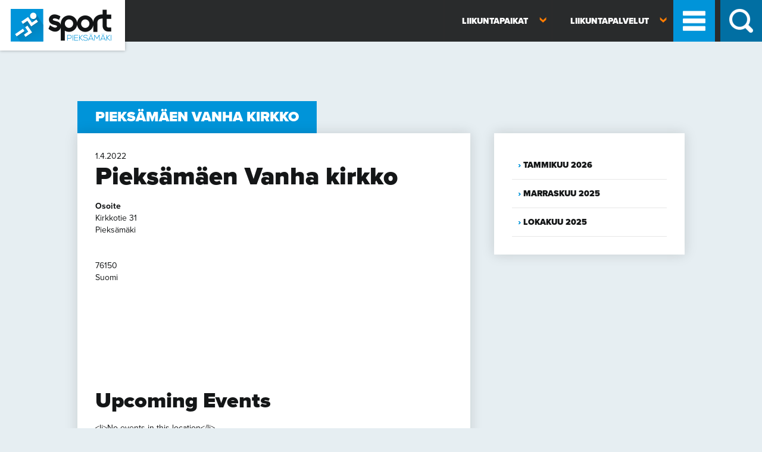

--- FILE ---
content_type: text/html; charset=UTF-8
request_url: https://sport.pieksamaki.fi/sijainti/pieksamaen-vanha-kirkko-5/
body_size: 52503
content:
<!doctype html>

<!--[if lt IE 7 ]> <html class="ie ie6 ie-lt10 ie-lt9 ie-lt8 ie-lt7 no-js" lang="fi"> <![endif]-->
<!--[if IE 7 ]>    <html class="ie ie7 ie-lt10 ie-lt9 ie-lt8 no-js" lang="fi"> <![endif]-->
<!--[if IE 8 ]>    <html class="ie ie8 ie-lt10 ie-lt9 no-js" lang="fi"> <![endif]-->
<!--[if IE 9 ]>    <html class="ie ie9 ie-lt10 no-js" lang="fi"> <![endif]-->
<!--[if gt IE 9]><!--><html class="no-js" lang="fi"><!--<![endif]-->
<!-- the "no-js" class is for Modernizr. -->

<head id="sport.pieksamaki.fi" data-template-set="html5-reset-wordpress-theme">

	<meta charset="UTF-8">

	<!-- Always force latest IE rendering engine (even in intranet) -->
	<!--[if IE ]>
	<meta http-equiv="X-UA-Compatible" content="IE=edge">
	<![endif]-->

	
	<title>Pieksämäen Vanha kirkko - Sport Pieksämäki</title>

	<meta name="title" content="Pieksämäen Vanha kirkko - Sport Pieksämäki">

	
	<meta name="Copyright" content="Copyright &copy; Sport Pieksämäki 2026. All Rights Reserved.">

	<meta name="viewport" content="width=device-width, initial-scale=1.0" /><meta name=”mobile-web-app-capable” content=”yes”><link rel="shortcut icon" sizes=”1024x1024” href="https://sport.pieksamaki.fi/wp-content/uploads/2014/06/favico.png" />	<script src="https://ajax.googleapis.com/ajax/libs/jquery/3.6.0/jquery.min.js"></script>
	<script type="text/javascript" src="//use.typekit.net/uid3kxs.js"></script>
	<script type="text/javascript">try{Typekit.load();}catch(e){}</script>

	<link rel="stylesheet" href="https://sport.pieksamaki.fi/wp-content/themes/sportpmk/style.css" />

    <script src="https://sport.pieksamaki.fi/wp-content/themes/sportpmk/assets/js/prefixfree.min.js"></script>
	<script src="https://sport.pieksamaki.fi/wp-content/themes/sportpmk/assets/js/modernizr-2.8.0.dev.js"></script>

	
	<link rel="profile" href="http://gmpg.org/xfn/11" />
	<link rel="pingback" href="https://sport.pieksamaki.fi/xmlrpc.php" />

	<meta name='robots' content='index, follow, max-image-preview:large, max-snippet:-1, max-video-preview:-1' />

	<!-- This site is optimized with the Yoast SEO plugin v26.8 - https://yoast.com/product/yoast-seo-wordpress/ -->
	<link rel="canonical" href="https://sport.pieksamaki.fi/sijainti/pieksamaen-vanha-kirkko-5/" />
	<meta property="og:locale" content="fi_FI" />
	<meta property="og:type" content="article" />
	<meta property="og:title" content="Pieksämäen Vanha kirkko - Sport Pieksämäki" />
	<meta property="og:url" content="https://sport.pieksamaki.fi/sijainti/pieksamaen-vanha-kirkko-5/" />
	<meta property="og:site_name" content="Sport Pieksämäki" />
	<meta property="article:modified_time" content="2022-04-01T01:16:19+00:00" />
	<script type="application/ld+json" class="yoast-schema-graph">{"@context":"https://schema.org","@graph":[{"@type":"WebPage","@id":"https://sport.pieksamaki.fi/sijainti/pieksamaen-vanha-kirkko-5/","url":"https://sport.pieksamaki.fi/sijainti/pieksamaen-vanha-kirkko-5/","name":"Pieksämäen Vanha kirkko - Sport Pieksämäki","isPartOf":{"@id":"https://sport.pieksamaki.fi/#website"},"datePublished":"2022-04-01T01:16:17+00:00","dateModified":"2022-04-01T01:16:19+00:00","breadcrumb":{"@id":"https://sport.pieksamaki.fi/sijainti/pieksamaen-vanha-kirkko-5/#breadcrumb"},"inLanguage":"fi","potentialAction":[{"@type":"ReadAction","target":["https://sport.pieksamaki.fi/sijainti/pieksamaen-vanha-kirkko-5/"]}]},{"@type":"BreadcrumbList","@id":"https://sport.pieksamaki.fi/sijainti/pieksamaen-vanha-kirkko-5/#breadcrumb","itemListElement":[{"@type":"ListItem","position":1,"name":"Home","item":"https://sport.pieksamaki.fi/"},{"@type":"ListItem","position":2,"name":"Tapahtumapaikat","item":"https://sport.pieksamaki.fi/tapahtumat/tapahtumapaikat/"},{"@type":"ListItem","position":3,"name":"Pieksämäen Vanha kirkko"}]},{"@type":"WebSite","@id":"https://sport.pieksamaki.fi/#website","url":"https://sport.pieksamaki.fi/","name":"Sport Pieksämäki","description":"","publisher":{"@id":"https://sport.pieksamaki.fi/#organization"},"potentialAction":[{"@type":"SearchAction","target":{"@type":"EntryPoint","urlTemplate":"https://sport.pieksamaki.fi/?s={search_term_string}"},"query-input":{"@type":"PropertyValueSpecification","valueRequired":true,"valueName":"search_term_string"}}],"inLanguage":"fi"},{"@type":"Organization","@id":"https://sport.pieksamaki.fi/#organization","name":"Sport Pieksämäki","url":"https://sport.pieksamaki.fi/","logo":{"@type":"ImageObject","inLanguage":"fi","@id":"https://sport.pieksamaki.fi/#/schema/logo/image/","url":"https://sport.pieksamaki.fi/wp-content/uploads/2014/06/SportPieksamaki-logo.jpg","contentUrl":"https://sport.pieksamaki.fi/wp-content/uploads/2014/06/SportPieksamaki-logo.jpg","width":2480,"height":1718,"caption":"Sport Pieksämäki"},"image":{"@id":"https://sport.pieksamaki.fi/#/schema/logo/image/"}}]}</script>
	<!-- / Yoast SEO plugin. -->


<link rel='dns-prefetch' href='//ajax.googleapis.com' />
<link rel="alternate" type="application/rss+xml" title="Sport Pieksämäki &raquo; syöte" href="https://sport.pieksamaki.fi/feed/" />
<link rel="alternate" type="application/rss+xml" title="Sport Pieksämäki &raquo; kommenttien syöte" href="https://sport.pieksamaki.fi/comments/feed/" />
<link rel="alternate" type="application/rss+xml" title="Sport Pieksämäki &raquo; Pieksämäen Vanha kirkko kommenttien syöte" href="https://sport.pieksamaki.fi/sijainti/pieksamaen-vanha-kirkko-5/feed/" />
<link rel="alternate" title="oEmbed (JSON)" type="application/json+oembed" href="https://sport.pieksamaki.fi/wp-json/oembed/1.0/embed?url=https%3A%2F%2Fsport.pieksamaki.fi%2Fsijainti%2Fpieksamaen-vanha-kirkko-5%2F" />
<link rel="alternate" title="oEmbed (XML)" type="text/xml+oembed" href="https://sport.pieksamaki.fi/wp-json/oembed/1.0/embed?url=https%3A%2F%2Fsport.pieksamaki.fi%2Fsijainti%2Fpieksamaen-vanha-kirkko-5%2F&#038;format=xml" />
<style id='wp-img-auto-sizes-contain-inline-css' type='text/css'>
img:is([sizes=auto i],[sizes^="auto," i]){contain-intrinsic-size:3000px 1500px}
/*# sourceURL=wp-img-auto-sizes-contain-inline-css */
</style>
<style id='wp-emoji-styles-inline-css' type='text/css'>

	img.wp-smiley, img.emoji {
		display: inline !important;
		border: none !important;
		box-shadow: none !important;
		height: 1em !important;
		width: 1em !important;
		margin: 0 0.07em !important;
		vertical-align: -0.1em !important;
		background: none !important;
		padding: 0 !important;
	}
/*# sourceURL=wp-emoji-styles-inline-css */
</style>
<style id='wp-block-library-inline-css' type='text/css'>
:root{--wp-block-synced-color:#7a00df;--wp-block-synced-color--rgb:122,0,223;--wp-bound-block-color:var(--wp-block-synced-color);--wp-editor-canvas-background:#ddd;--wp-admin-theme-color:#007cba;--wp-admin-theme-color--rgb:0,124,186;--wp-admin-theme-color-darker-10:#006ba1;--wp-admin-theme-color-darker-10--rgb:0,107,160.5;--wp-admin-theme-color-darker-20:#005a87;--wp-admin-theme-color-darker-20--rgb:0,90,135;--wp-admin-border-width-focus:2px}@media (min-resolution:192dpi){:root{--wp-admin-border-width-focus:1.5px}}.wp-element-button{cursor:pointer}:root .has-very-light-gray-background-color{background-color:#eee}:root .has-very-dark-gray-background-color{background-color:#313131}:root .has-very-light-gray-color{color:#eee}:root .has-very-dark-gray-color{color:#313131}:root .has-vivid-green-cyan-to-vivid-cyan-blue-gradient-background{background:linear-gradient(135deg,#00d084,#0693e3)}:root .has-purple-crush-gradient-background{background:linear-gradient(135deg,#34e2e4,#4721fb 50%,#ab1dfe)}:root .has-hazy-dawn-gradient-background{background:linear-gradient(135deg,#faaca8,#dad0ec)}:root .has-subdued-olive-gradient-background{background:linear-gradient(135deg,#fafae1,#67a671)}:root .has-atomic-cream-gradient-background{background:linear-gradient(135deg,#fdd79a,#004a59)}:root .has-nightshade-gradient-background{background:linear-gradient(135deg,#330968,#31cdcf)}:root .has-midnight-gradient-background{background:linear-gradient(135deg,#020381,#2874fc)}:root{--wp--preset--font-size--normal:16px;--wp--preset--font-size--huge:42px}.has-regular-font-size{font-size:1em}.has-larger-font-size{font-size:2.625em}.has-normal-font-size{font-size:var(--wp--preset--font-size--normal)}.has-huge-font-size{font-size:var(--wp--preset--font-size--huge)}.has-text-align-center{text-align:center}.has-text-align-left{text-align:left}.has-text-align-right{text-align:right}.has-fit-text{white-space:nowrap!important}#end-resizable-editor-section{display:none}.aligncenter{clear:both}.items-justified-left{justify-content:flex-start}.items-justified-center{justify-content:center}.items-justified-right{justify-content:flex-end}.items-justified-space-between{justify-content:space-between}.screen-reader-text{border:0;clip-path:inset(50%);height:1px;margin:-1px;overflow:hidden;padding:0;position:absolute;width:1px;word-wrap:normal!important}.screen-reader-text:focus{background-color:#ddd;clip-path:none;color:#444;display:block;font-size:1em;height:auto;left:5px;line-height:normal;padding:15px 23px 14px;text-decoration:none;top:5px;width:auto;z-index:100000}html :where(.has-border-color){border-style:solid}html :where([style*=border-top-color]){border-top-style:solid}html :where([style*=border-right-color]){border-right-style:solid}html :where([style*=border-bottom-color]){border-bottom-style:solid}html :where([style*=border-left-color]){border-left-style:solid}html :where([style*=border-width]){border-style:solid}html :where([style*=border-top-width]){border-top-style:solid}html :where([style*=border-right-width]){border-right-style:solid}html :where([style*=border-bottom-width]){border-bottom-style:solid}html :where([style*=border-left-width]){border-left-style:solid}html :where(img[class*=wp-image-]){height:auto;max-width:100%}:where(figure){margin:0 0 1em}html :where(.is-position-sticky){--wp-admin--admin-bar--position-offset:var(--wp-admin--admin-bar--height,0px)}@media screen and (max-width:600px){html :where(.is-position-sticky){--wp-admin--admin-bar--position-offset:0px}}

/*# sourceURL=wp-block-library-inline-css */
</style><style id='global-styles-inline-css' type='text/css'>
:root{--wp--preset--aspect-ratio--square: 1;--wp--preset--aspect-ratio--4-3: 4/3;--wp--preset--aspect-ratio--3-4: 3/4;--wp--preset--aspect-ratio--3-2: 3/2;--wp--preset--aspect-ratio--2-3: 2/3;--wp--preset--aspect-ratio--16-9: 16/9;--wp--preset--aspect-ratio--9-16: 9/16;--wp--preset--color--black: #000000;--wp--preset--color--cyan-bluish-gray: #abb8c3;--wp--preset--color--white: #ffffff;--wp--preset--color--pale-pink: #f78da7;--wp--preset--color--vivid-red: #cf2e2e;--wp--preset--color--luminous-vivid-orange: #ff6900;--wp--preset--color--luminous-vivid-amber: #fcb900;--wp--preset--color--light-green-cyan: #7bdcb5;--wp--preset--color--vivid-green-cyan: #00d084;--wp--preset--color--pale-cyan-blue: #8ed1fc;--wp--preset--color--vivid-cyan-blue: #0693e3;--wp--preset--color--vivid-purple: #9b51e0;--wp--preset--gradient--vivid-cyan-blue-to-vivid-purple: linear-gradient(135deg,rgb(6,147,227) 0%,rgb(155,81,224) 100%);--wp--preset--gradient--light-green-cyan-to-vivid-green-cyan: linear-gradient(135deg,rgb(122,220,180) 0%,rgb(0,208,130) 100%);--wp--preset--gradient--luminous-vivid-amber-to-luminous-vivid-orange: linear-gradient(135deg,rgb(252,185,0) 0%,rgb(255,105,0) 100%);--wp--preset--gradient--luminous-vivid-orange-to-vivid-red: linear-gradient(135deg,rgb(255,105,0) 0%,rgb(207,46,46) 100%);--wp--preset--gradient--very-light-gray-to-cyan-bluish-gray: linear-gradient(135deg,rgb(238,238,238) 0%,rgb(169,184,195) 100%);--wp--preset--gradient--cool-to-warm-spectrum: linear-gradient(135deg,rgb(74,234,220) 0%,rgb(151,120,209) 20%,rgb(207,42,186) 40%,rgb(238,44,130) 60%,rgb(251,105,98) 80%,rgb(254,248,76) 100%);--wp--preset--gradient--blush-light-purple: linear-gradient(135deg,rgb(255,206,236) 0%,rgb(152,150,240) 100%);--wp--preset--gradient--blush-bordeaux: linear-gradient(135deg,rgb(254,205,165) 0%,rgb(254,45,45) 50%,rgb(107,0,62) 100%);--wp--preset--gradient--luminous-dusk: linear-gradient(135deg,rgb(255,203,112) 0%,rgb(199,81,192) 50%,rgb(65,88,208) 100%);--wp--preset--gradient--pale-ocean: linear-gradient(135deg,rgb(255,245,203) 0%,rgb(182,227,212) 50%,rgb(51,167,181) 100%);--wp--preset--gradient--electric-grass: linear-gradient(135deg,rgb(202,248,128) 0%,rgb(113,206,126) 100%);--wp--preset--gradient--midnight: linear-gradient(135deg,rgb(2,3,129) 0%,rgb(40,116,252) 100%);--wp--preset--font-size--small: 13px;--wp--preset--font-size--medium: 20px;--wp--preset--font-size--large: 36px;--wp--preset--font-size--x-large: 42px;--wp--preset--spacing--20: 0.44rem;--wp--preset--spacing--30: 0.67rem;--wp--preset--spacing--40: 1rem;--wp--preset--spacing--50: 1.5rem;--wp--preset--spacing--60: 2.25rem;--wp--preset--spacing--70: 3.38rem;--wp--preset--spacing--80: 5.06rem;--wp--preset--shadow--natural: 6px 6px 9px rgba(0, 0, 0, 0.2);--wp--preset--shadow--deep: 12px 12px 50px rgba(0, 0, 0, 0.4);--wp--preset--shadow--sharp: 6px 6px 0px rgba(0, 0, 0, 0.2);--wp--preset--shadow--outlined: 6px 6px 0px -3px rgb(255, 255, 255), 6px 6px rgb(0, 0, 0);--wp--preset--shadow--crisp: 6px 6px 0px rgb(0, 0, 0);}:where(.is-layout-flex){gap: 0.5em;}:where(.is-layout-grid){gap: 0.5em;}body .is-layout-flex{display: flex;}.is-layout-flex{flex-wrap: wrap;align-items: center;}.is-layout-flex > :is(*, div){margin: 0;}body .is-layout-grid{display: grid;}.is-layout-grid > :is(*, div){margin: 0;}:where(.wp-block-columns.is-layout-flex){gap: 2em;}:where(.wp-block-columns.is-layout-grid){gap: 2em;}:where(.wp-block-post-template.is-layout-flex){gap: 1.25em;}:where(.wp-block-post-template.is-layout-grid){gap: 1.25em;}.has-black-color{color: var(--wp--preset--color--black) !important;}.has-cyan-bluish-gray-color{color: var(--wp--preset--color--cyan-bluish-gray) !important;}.has-white-color{color: var(--wp--preset--color--white) !important;}.has-pale-pink-color{color: var(--wp--preset--color--pale-pink) !important;}.has-vivid-red-color{color: var(--wp--preset--color--vivid-red) !important;}.has-luminous-vivid-orange-color{color: var(--wp--preset--color--luminous-vivid-orange) !important;}.has-luminous-vivid-amber-color{color: var(--wp--preset--color--luminous-vivid-amber) !important;}.has-light-green-cyan-color{color: var(--wp--preset--color--light-green-cyan) !important;}.has-vivid-green-cyan-color{color: var(--wp--preset--color--vivid-green-cyan) !important;}.has-pale-cyan-blue-color{color: var(--wp--preset--color--pale-cyan-blue) !important;}.has-vivid-cyan-blue-color{color: var(--wp--preset--color--vivid-cyan-blue) !important;}.has-vivid-purple-color{color: var(--wp--preset--color--vivid-purple) !important;}.has-black-background-color{background-color: var(--wp--preset--color--black) !important;}.has-cyan-bluish-gray-background-color{background-color: var(--wp--preset--color--cyan-bluish-gray) !important;}.has-white-background-color{background-color: var(--wp--preset--color--white) !important;}.has-pale-pink-background-color{background-color: var(--wp--preset--color--pale-pink) !important;}.has-vivid-red-background-color{background-color: var(--wp--preset--color--vivid-red) !important;}.has-luminous-vivid-orange-background-color{background-color: var(--wp--preset--color--luminous-vivid-orange) !important;}.has-luminous-vivid-amber-background-color{background-color: var(--wp--preset--color--luminous-vivid-amber) !important;}.has-light-green-cyan-background-color{background-color: var(--wp--preset--color--light-green-cyan) !important;}.has-vivid-green-cyan-background-color{background-color: var(--wp--preset--color--vivid-green-cyan) !important;}.has-pale-cyan-blue-background-color{background-color: var(--wp--preset--color--pale-cyan-blue) !important;}.has-vivid-cyan-blue-background-color{background-color: var(--wp--preset--color--vivid-cyan-blue) !important;}.has-vivid-purple-background-color{background-color: var(--wp--preset--color--vivid-purple) !important;}.has-black-border-color{border-color: var(--wp--preset--color--black) !important;}.has-cyan-bluish-gray-border-color{border-color: var(--wp--preset--color--cyan-bluish-gray) !important;}.has-white-border-color{border-color: var(--wp--preset--color--white) !important;}.has-pale-pink-border-color{border-color: var(--wp--preset--color--pale-pink) !important;}.has-vivid-red-border-color{border-color: var(--wp--preset--color--vivid-red) !important;}.has-luminous-vivid-orange-border-color{border-color: var(--wp--preset--color--luminous-vivid-orange) !important;}.has-luminous-vivid-amber-border-color{border-color: var(--wp--preset--color--luminous-vivid-amber) !important;}.has-light-green-cyan-border-color{border-color: var(--wp--preset--color--light-green-cyan) !important;}.has-vivid-green-cyan-border-color{border-color: var(--wp--preset--color--vivid-green-cyan) !important;}.has-pale-cyan-blue-border-color{border-color: var(--wp--preset--color--pale-cyan-blue) !important;}.has-vivid-cyan-blue-border-color{border-color: var(--wp--preset--color--vivid-cyan-blue) !important;}.has-vivid-purple-border-color{border-color: var(--wp--preset--color--vivid-purple) !important;}.has-vivid-cyan-blue-to-vivid-purple-gradient-background{background: var(--wp--preset--gradient--vivid-cyan-blue-to-vivid-purple) !important;}.has-light-green-cyan-to-vivid-green-cyan-gradient-background{background: var(--wp--preset--gradient--light-green-cyan-to-vivid-green-cyan) !important;}.has-luminous-vivid-amber-to-luminous-vivid-orange-gradient-background{background: var(--wp--preset--gradient--luminous-vivid-amber-to-luminous-vivid-orange) !important;}.has-luminous-vivid-orange-to-vivid-red-gradient-background{background: var(--wp--preset--gradient--luminous-vivid-orange-to-vivid-red) !important;}.has-very-light-gray-to-cyan-bluish-gray-gradient-background{background: var(--wp--preset--gradient--very-light-gray-to-cyan-bluish-gray) !important;}.has-cool-to-warm-spectrum-gradient-background{background: var(--wp--preset--gradient--cool-to-warm-spectrum) !important;}.has-blush-light-purple-gradient-background{background: var(--wp--preset--gradient--blush-light-purple) !important;}.has-blush-bordeaux-gradient-background{background: var(--wp--preset--gradient--blush-bordeaux) !important;}.has-luminous-dusk-gradient-background{background: var(--wp--preset--gradient--luminous-dusk) !important;}.has-pale-ocean-gradient-background{background: var(--wp--preset--gradient--pale-ocean) !important;}.has-electric-grass-gradient-background{background: var(--wp--preset--gradient--electric-grass) !important;}.has-midnight-gradient-background{background: var(--wp--preset--gradient--midnight) !important;}.has-small-font-size{font-size: var(--wp--preset--font-size--small) !important;}.has-medium-font-size{font-size: var(--wp--preset--font-size--medium) !important;}.has-large-font-size{font-size: var(--wp--preset--font-size--large) !important;}.has-x-large-font-size{font-size: var(--wp--preset--font-size--x-large) !important;}
/*# sourceURL=global-styles-inline-css */
</style>

<style id='classic-theme-styles-inline-css' type='text/css'>
/*! This file is auto-generated */
.wp-block-button__link{color:#fff;background-color:#32373c;border-radius:9999px;box-shadow:none;text-decoration:none;padding:calc(.667em + 2px) calc(1.333em + 2px);font-size:1.125em}.wp-block-file__button{background:#32373c;color:#fff;text-decoration:none}
/*# sourceURL=/wp-includes/css/classic-themes.min.css */
</style>
<link rel='stylesheet' id='foobox-free-min-css' href='https://sport.pieksamaki.fi/wp-content/plugins/foobox-image-lightbox/free/css/foobox.free.min.css?ver=2.7.41' type='text/css' media='all' />
<link rel='stylesheet' id='events-manager-css' href='https://sport.pieksamaki.fi/wp-content/plugins/events-manager/includes/css/events-manager.min.css?ver=7.2.3.1' type='text/css' media='all' />
<style id='events-manager-inline-css' type='text/css'>
body .em { --font-family : inherit; --font-weight : inherit; --font-size : 1em; --line-height : inherit; }
/*# sourceURL=events-manager-inline-css */
</style>
<link rel='stylesheet' id='responsive-lightbox-swipebox-css' href='https://sport.pieksamaki.fi/wp-content/plugins/responsive-lightbox/assets/swipebox/swipebox.min.css?ver=1.5.2' type='text/css' media='all' />
<link rel='stylesheet' id='main-style-css' href='https://sport.pieksamaki.fi/wp-content/themes/sportpmk/stylesheets/css/main.css?ver=1619765266' type='text/css' media='all' />
<script type="text/javascript" src="http://ajax.googleapis.com/ajax/libs/jquery/1.11.0/jquery.min.js?ver=6.9" id="jquery-js"></script>
<script type="text/javascript" src="https://sport.pieksamaki.fi/wp-includes/js/jquery/ui/core.min.js?ver=1.13.3" id="jquery-ui-core-js"></script>
<script type="text/javascript" src="https://sport.pieksamaki.fi/wp-includes/js/jquery/ui/mouse.min.js?ver=1.13.3" id="jquery-ui-mouse-js"></script>
<script type="text/javascript" src="https://sport.pieksamaki.fi/wp-includes/js/jquery/ui/sortable.min.js?ver=1.13.3" id="jquery-ui-sortable-js"></script>
<script type="text/javascript" src="https://sport.pieksamaki.fi/wp-includes/js/jquery/ui/datepicker.min.js?ver=1.13.3" id="jquery-ui-datepicker-js"></script>
<script type="text/javascript" id="jquery-ui-datepicker-js-after">
/* <![CDATA[ */
jQuery(function(jQuery){jQuery.datepicker.setDefaults({"closeText":"Sulje","currentText":"T\u00e4n\u00e4\u00e4n","monthNames":["tammikuu","helmikuu","maaliskuu","huhtikuu","toukokuu","kes\u00e4kuu","hein\u00e4kuu","elokuu","syyskuu","lokakuu","marraskuu","joulukuu"],"monthNamesShort":["tammi","helmi","maalis","huhti","touko","kes\u00e4","hein\u00e4","elo","syys","loka","marras","joulu"],"nextText":"Seuraava","prevText":"Edellinen","dayNames":["sunnuntai","maanantai","tiistai","keskiviikko","torstai","perjantai","lauantai"],"dayNamesShort":["su","ma","ti","ke","to","pe","la"],"dayNamesMin":["su","ma","ti","ke","to","pe","la"],"dateFormat":"d.mm.yy","firstDay":1,"isRTL":false});});
//# sourceURL=jquery-ui-datepicker-js-after
/* ]]> */
</script>
<script type="text/javascript" src="https://sport.pieksamaki.fi/wp-includes/js/jquery/ui/resizable.min.js?ver=1.13.3" id="jquery-ui-resizable-js"></script>
<script type="text/javascript" src="https://sport.pieksamaki.fi/wp-includes/js/jquery/ui/draggable.min.js?ver=1.13.3" id="jquery-ui-draggable-js"></script>
<script type="text/javascript" src="https://sport.pieksamaki.fi/wp-includes/js/jquery/ui/controlgroup.min.js?ver=1.13.3" id="jquery-ui-controlgroup-js"></script>
<script type="text/javascript" src="https://sport.pieksamaki.fi/wp-includes/js/jquery/ui/checkboxradio.min.js?ver=1.13.3" id="jquery-ui-checkboxradio-js"></script>
<script type="text/javascript" src="https://sport.pieksamaki.fi/wp-includes/js/jquery/ui/button.min.js?ver=1.13.3" id="jquery-ui-button-js"></script>
<script type="text/javascript" src="https://sport.pieksamaki.fi/wp-includes/js/jquery/ui/dialog.min.js?ver=1.13.3" id="jquery-ui-dialog-js"></script>
<script type="text/javascript" id="events-manager-js-extra">
/* <![CDATA[ */
var EM = {"ajaxurl":"https://sport.pieksamaki.fi/wp-admin/admin-ajax.php","locationajaxurl":"https://sport.pieksamaki.fi/wp-admin/admin-ajax.php?action=locations_search","firstDay":"1","locale":"fi","dateFormat":"yy-mm-dd","ui_css":"https://sport.pieksamaki.fi/wp-content/plugins/events-manager/includes/css/jquery-ui/build.min.css","show24hours":"1","is_ssl":"1","autocomplete_limit":"10","calendar":{"breakpoints":{"small":560,"medium":908,"large":false},"month_format":"M Y"},"phone":"","datepicker":{"format":"d.m.Y","locale":"fi"},"search":{"breakpoints":{"small":650,"medium":850,"full":false}},"url":"https://sport.pieksamaki.fi/wp-content/plugins/events-manager","assets":{"input.em-uploader":{"js":{"em-uploader":{"url":"https://sport.pieksamaki.fi/wp-content/plugins/events-manager/includes/js/em-uploader.js?v=7.2.3.1","event":"em_uploader_ready"}}},".em-event-editor":{"js":{"event-editor":{"url":"https://sport.pieksamaki.fi/wp-content/plugins/events-manager/includes/js/events-manager-event-editor.js?v=7.2.3.1","event":"em_event_editor_ready"}},"css":{"event-editor":"https://sport.pieksamaki.fi/wp-content/plugins/events-manager/includes/css/events-manager-event-editor.min.css?v=7.2.3.1"}},".em-recurrence-sets, .em-timezone":{"js":{"luxon":{"url":"luxon/luxon.js?v=7.2.3.1","event":"em_luxon_ready"}}},".em-booking-form, #em-booking-form, .em-booking-recurring, .em-event-booking-form":{"js":{"em-bookings":{"url":"https://sport.pieksamaki.fi/wp-content/plugins/events-manager/includes/js/bookingsform.js?v=7.2.3.1","event":"em_booking_form_js_loaded"}}},"#em-opt-archetypes":{"js":{"archetypes":"https://sport.pieksamaki.fi/wp-content/plugins/events-manager/includes/js/admin-archetype-editor.js?v=7.2.3.1","archetypes_ms":"https://sport.pieksamaki.fi/wp-content/plugins/events-manager/includes/js/admin-archetypes.js?v=7.2.3.1","qs":"qs/qs.js?v=7.2.3.1"}}},"cached":"1","txt_search":"Hae","txt_searching":"Haetaan\u2026","txt_loading":"Ladataan..."};
//# sourceURL=events-manager-js-extra
/* ]]> */
</script>
<script type="text/javascript" src="https://sport.pieksamaki.fi/wp-content/plugins/events-manager/includes/js/events-manager.js?ver=7.2.3.1" id="events-manager-js"></script>
<script type="text/javascript" src="https://sport.pieksamaki.fi/wp-content/plugins/events-manager/includes/external/flatpickr/l10n/fi.js?ver=7.2.3.1" id="em-flatpickr-localization-js"></script>
<script type="text/javascript" src="https://sport.pieksamaki.fi/wp-content/plugins/responsive-lightbox/assets/dompurify/purify.min.js?ver=3.3.1" id="dompurify-js"></script>
<script type="text/javascript" id="responsive-lightbox-sanitizer-js-before">
/* <![CDATA[ */
window.RLG = window.RLG || {}; window.RLG.sanitizeAllowedHosts = ["youtube.com","www.youtube.com","youtu.be","vimeo.com","player.vimeo.com"];
//# sourceURL=responsive-lightbox-sanitizer-js-before
/* ]]> */
</script>
<script type="text/javascript" src="https://sport.pieksamaki.fi/wp-content/plugins/responsive-lightbox/js/sanitizer.js?ver=2.7.0" id="responsive-lightbox-sanitizer-js"></script>
<script type="text/javascript" src="https://sport.pieksamaki.fi/wp-content/plugins/responsive-lightbox/assets/swipebox/jquery.swipebox.min.js?ver=1.5.2" id="responsive-lightbox-swipebox-js"></script>
<script type="text/javascript" src="https://sport.pieksamaki.fi/wp-includes/js/underscore.min.js?ver=1.13.7" id="underscore-js"></script>
<script type="text/javascript" src="https://sport.pieksamaki.fi/wp-content/plugins/responsive-lightbox/assets/infinitescroll/infinite-scroll.pkgd.min.js?ver=4.0.1" id="responsive-lightbox-infinite-scroll-js"></script>
<script type="text/javascript" id="responsive-lightbox-js-before">
/* <![CDATA[ */
var rlArgs = {"script":"swipebox","selector":"lightbox","customEvents":"","activeGalleries":true,"animation":true,"hideCloseButtonOnMobile":false,"removeBarsOnMobile":false,"hideBars":true,"hideBarsDelay":5000,"videoMaxWidth":1080,"useSVG":true,"loopAtEnd":false,"woocommerce_gallery":false,"ajaxurl":"https:\/\/sport.pieksamaki.fi\/wp-admin\/admin-ajax.php","nonce":"a8ee38a1e4","preview":false,"postId":5077,"scriptExtension":false};

//# sourceURL=responsive-lightbox-js-before
/* ]]> */
</script>
<script type="text/javascript" src="https://sport.pieksamaki.fi/wp-content/plugins/responsive-lightbox/js/front.js?ver=2.7.0" id="responsive-lightbox-js"></script>
<script type="text/javascript" id="wpgmza_data-js-extra">
/* <![CDATA[ */
var wpgmza_google_api_status = {"message":"Enqueued","code":"ENQUEUED"};
//# sourceURL=wpgmza_data-js-extra
/* ]]> */
</script>
<script type="text/javascript" src="https://sport.pieksamaki.fi/wp-content/plugins/wp-google-maps/wpgmza_data.js?ver=6.9" id="wpgmza_data-js"></script>
<script type="text/javascript" id="foobox-free-min-js-before">
/* <![CDATA[ */
/* Run FooBox FREE (v2.7.41) */
var FOOBOX = window.FOOBOX = {
	ready: true,
	disableOthers: false,
	o: {wordpress: { enabled: true }, showCount:false, countMessage:'image %index of %total', captions: { dataTitle: ["captionTitle","title"], dataDesc: ["captionDesc","description"] }, rel: '', excludes:'.fbx-link,.nofoobox,.nolightbox,a[href*="pinterest.com/pin/create/button/"]', affiliate : { enabled: false }, error: "Could not load the item"},
	selectors: [
		".foogallery-container.foogallery-lightbox-foobox", ".foogallery-container.foogallery-lightbox-foobox-free", ".gallery", ".wp-block-gallery", ".wp-caption", ".wp-block-image", "a:has(img[class*=wp-image-])", ".foobox"
	],
	pre: function( $ ){
		// Custom JavaScript (Pre)
		
	},
	post: function( $ ){
		// Custom JavaScript (Post)
		
		// Custom Captions Code
		
	},
	custom: function( $ ){
		// Custom Extra JS
		
	}
};
//# sourceURL=foobox-free-min-js-before
/* ]]> */
</script>
<script type="text/javascript" src="https://sport.pieksamaki.fi/wp-content/plugins/foobox-image-lightbox/free/js/foobox.free.min.js?ver=2.7.41" id="foobox-free-min-js"></script>
<link rel="https://api.w.org/" href="https://sport.pieksamaki.fi/wp-json/" /><link rel="EditURI" type="application/rsd+xml" title="RSD" href="https://sport.pieksamaki.fi/xmlrpc.php?rsd" />
<meta name="generator" content="WordPress 6.9" />
<link rel='shortlink' href='https://sport.pieksamaki.fi/?p=5077' />

	<script type="text/javascript">
		var menuItems = document.querySelectorAll('li.has-submenu');
		Array.prototype.forEach.call(menuItems, function(el, i){
			el.querySelector('a').addEventListener("click",  function(event){
				if (this.parentNode.className == "has-submenu") {
					this.parentNode.className = "has-submenu open";
					this.setAttribute('aria-expanded', "true");
				} else {
					this.parentNode.className = "has-submenu";
					this.setAttribute('aria-expanded', "false");
				}
				event.preventDefault();
				return false;
			});
		});

	</script>

</head>

<body class="wp-singular location-template-default single single-location postid-5077 wp-theme-sportpmk">

<div id="fb-root"></div>
<script>(function(d, s, id) {
  var js, fjs = d.getElementsByTagName(s)[0];
  if (d.getElementById(id)) return;
  js = d.createElement(s); js.id = id;
  js.src = "//connect.facebook.net/fi_FI/sdk.js#xfbml=1&appId=1408114356144948&version=v2.0";
  fjs.parentNode.insertBefore(js, fjs);
}(document, 'script', 'facebook-jssdk'));</script>

<header>
		
	<div class="logo"><a href="https://sport.pieksamaki.fi/" title="Sport Pieksämäki" rel="home">Sport Pieksämäki</a></div>
		
	<nav aria-label="Päänavigaatio">
	
		<div class="desktop">
			<div class="menu-mainmenu-container"><ul id="menu-mainmenu" class="menu"><li id="menu-item-132" class="menu-item menu-item-type-custom menu-item-object-custom menu-item-has-children menu-item-132"><a href="#" aria-haspopup="true" aria-expanded="false">Liikuntapaikat</a>
<ul class="sub-menu">
	<li id="menu-item-123" class="menu-item menu-item-type-post_type menu-item-object-page menu-item-123"><a href="https://sport.pieksamaki.fi/liikuntapaikat/ampumaradat/">Ampumaradat</a></li>
	<li id="menu-item-298" class="menu-item menu-item-type-post_type menu-item-object-page menu-item-298"><a href="https://sport.pieksamaki.fi/liikuntapaikat/frisbeegolfradat/">Frisbeegolfradat</a></li>
	<li id="menu-item-302" class="menu-item menu-item-type-post_type menu-item-object-page menu-item-302"><a href="https://sport.pieksamaki.fi/liikuntapaikat/golfkentta/">Golfkenttä</a></li>
	<li id="menu-item-311" class="menu-item menu-item-type-post_type menu-item-object-page menu-item-311"><a href="https://sport.pieksamaki.fi/liikuntapaikat/hevosurheilu/">Hevosurheilu</a></li>
	<li id="menu-item-201" class="menu-item menu-item-type-post_type menu-item-object-page menu-item-201"><a href="https://sport.pieksamaki.fi/liikuntapaikat/jaahalli/">Jäähalli</a></li>
	<li id="menu-item-638" class="menu-item menu-item-type-post_type menu-item-object-page menu-item-638"><a href="https://sport.pieksamaki.fi/liikuntapaikat/kamppailusalit/">Kamppailusalit</a></li>
	<li id="menu-item-320" class="menu-item menu-item-type-post_type menu-item-object-page menu-item-320"><a href="https://sport.pieksamaki.fi/liikuntapaikat/kuntosalit/">Kuntosalit</a></li>
	<li id="menu-item-211" class="menu-item menu-item-type-post_type menu-item-object-page menu-item-211"><a href="https://sport.pieksamaki.fi/liikuntapaikat/ladut/">Ladut</a></li>
	<li id="menu-item-639" class="menu-item menu-item-type-post_type menu-item-object-page menu-item-639"><a href="https://sport.pieksamaki.fi/liikuntapaikat/liikuntahallit-ja-salit/">Liikuntahallit ja salit</a></li>
	<li id="menu-item-319" class="menu-item menu-item-type-post_type menu-item-object-page menu-item-319"><a href="https://sport.pieksamaki.fi/liikuntapaikat/lahiliikuntapaikat/">Lähiliikuntapaikat</a></li>
	<li id="menu-item-636" class="menu-item menu-item-type-post_type menu-item-object-page menu-item-636"><a href="https://sport.pieksamaki.fi/liikuntapaikat/muut-liikuntapaikat/">Muut liikuntapaikat</a></li>
	<li id="menu-item-637" class="menu-item menu-item-type-post_type menu-item-object-page menu-item-637"><a href="https://sport.pieksamaki.fi/liikuntapaikat/reitit/">Reitit</a></li>
	<li id="menu-item-137" class="menu-item menu-item-type-post_type menu-item-object-page menu-item-137"><a href="https://sport.pieksamaki.fi/liikuntapaikat/uimahalli/">Uimahalli</a></li>
	<li id="menu-item-324" class="menu-item menu-item-type-post_type menu-item-object-page menu-item-324"><a href="https://sport.pieksamaki.fi/liikuntapaikat/uimarannat/">Uimarannat</a></li>
	<li id="menu-item-318" class="menu-item menu-item-type-post_type menu-item-object-page menu-item-318"><a href="https://sport.pieksamaki.fi/liikuntapaikat/ulkokentat/">Ulkokentät</a></li>
</ul>
</li>
<li id="menu-item-133" class="menu-item menu-item-type-custom menu-item-object-custom menu-item-has-children menu-item-133"><a href="#" aria-haspopup="true" aria-expanded="false">Liikuntapalvelut</a>
<ul class="sub-menu">
	<li id="menu-item-126" class="menu-item menu-item-type-post_type menu-item-object-page menu-item-126"><a href="https://sport.pieksamaki.fi/liikuntapalvelut/lajit/">Lajit</a></li>
	<li id="menu-item-127" class="menu-item menu-item-type-post_type menu-item-object-page menu-item-127"><a href="https://sport.pieksamaki.fi/liikuntapalvelut/ryhmaliikunta/">Ryhmäliikunta</a></li>
	<li id="menu-item-689" class="menu-item menu-item-type-post_type menu-item-object-page menu-item-689"><a href="https://sport.pieksamaki.fi/liikuntapalvelut/lasten-ja-nuorten-liikunta/">Lasten ja nuorten liikunta</a></li>
	<li id="menu-item-691" class="menu-item menu-item-type-post_type menu-item-object-page menu-item-691"><a href="https://sport.pieksamaki.fi/liikuntapalvelut/ikaantyvien-liikunta/">Ikääntyvien liikunta</a></li>
</ul>
</li>
<li id="menu-item-138" class="menu-item menu-item-type-custom menu-item-object-custom menu-item-has-children menu-item-138"><a href="#" aria-haspopup="true" aria-expanded="false">Sivut</a>
<ul class="sub-menu">
	<li id="menu-item-8022" class="menu-item menu-item-type-post_type menu-item-object-page menu-item-8022"><a href="https://sport.pieksamaki.fi/liikuntapaikat/uhomaki/">Uhomäen ulkoilualue | Uhomäki Outdoor Area</a></li>
	<li id="menu-item-130" class="menu-item menu-item-type-post_type menu-item-object-page menu-item-130"><a href="https://sport.pieksamaki.fi/sivut/hiekanpaan-liikunta-alue/">Hiekanpään liikunta-alue</a></li>
	<li id="menu-item-129" class="menu-item menu-item-type-post_type menu-item-object-page menu-item-129"><a href="https://sport.pieksamaki.fi/sivut/ajankohtaista/">Ajankohtaista</a></li>
	<li id="menu-item-1189" class="menu-item menu-item-type-post_type menu-item-object-page menu-item-1189"><a href="https://sport.pieksamaki.fi/tapahtumat/">Tapahtumat</a></li>
	<li id="menu-item-131" class="menu-item menu-item-type-post_type menu-item-object-page menu-item-131"><a href="https://sport.pieksamaki.fi/sivut/liikuntatoimisto/">Liikuntatoimisto ja yhteystiedot</a></li>
	<li id="menu-item-10852" class="menu-item menu-item-type-post_type menu-item-object-page menu-item-10852"><a href="https://sport.pieksamaki.fi/hof/">Hall of Fame</a></li>
	<li id="menu-item-10884" class="menu-item menu-item-type-post_type menu-item-object-page menu-item-10884"><a href="https://sport.pieksamaki.fi/sivut/kartat/">Kartat</a></li>
</ul>
</li>
</ul></div>		</div>
		<div class="mobiletoggle"></div>
		<div class="mobile">
			<div class="menu-mainmenu-container"><ul id="menu-mainmenu-1" class="menu"><li class="menu-item menu-item-type-custom menu-item-object-custom menu-item-has-children menu-item-132"><a href="#" aria-haspopup="true" aria-expanded="false">Liikuntapaikat</a>
<ul class="sub-menu">
	<li class="menu-item menu-item-type-post_type menu-item-object-page menu-item-123"><a href="https://sport.pieksamaki.fi/liikuntapaikat/ampumaradat/">Ampumaradat</a></li>
	<li class="menu-item menu-item-type-post_type menu-item-object-page menu-item-298"><a href="https://sport.pieksamaki.fi/liikuntapaikat/frisbeegolfradat/">Frisbeegolfradat</a></li>
	<li class="menu-item menu-item-type-post_type menu-item-object-page menu-item-302"><a href="https://sport.pieksamaki.fi/liikuntapaikat/golfkentta/">Golfkenttä</a></li>
	<li class="menu-item menu-item-type-post_type menu-item-object-page menu-item-311"><a href="https://sport.pieksamaki.fi/liikuntapaikat/hevosurheilu/">Hevosurheilu</a></li>
	<li class="menu-item menu-item-type-post_type menu-item-object-page menu-item-201"><a href="https://sport.pieksamaki.fi/liikuntapaikat/jaahalli/">Jäähalli</a></li>
	<li class="menu-item menu-item-type-post_type menu-item-object-page menu-item-638"><a href="https://sport.pieksamaki.fi/liikuntapaikat/kamppailusalit/">Kamppailusalit</a></li>
	<li class="menu-item menu-item-type-post_type menu-item-object-page menu-item-320"><a href="https://sport.pieksamaki.fi/liikuntapaikat/kuntosalit/">Kuntosalit</a></li>
	<li class="menu-item menu-item-type-post_type menu-item-object-page menu-item-211"><a href="https://sport.pieksamaki.fi/liikuntapaikat/ladut/">Ladut</a></li>
	<li class="menu-item menu-item-type-post_type menu-item-object-page menu-item-639"><a href="https://sport.pieksamaki.fi/liikuntapaikat/liikuntahallit-ja-salit/">Liikuntahallit ja salit</a></li>
	<li class="menu-item menu-item-type-post_type menu-item-object-page menu-item-319"><a href="https://sport.pieksamaki.fi/liikuntapaikat/lahiliikuntapaikat/">Lähiliikuntapaikat</a></li>
	<li class="menu-item menu-item-type-post_type menu-item-object-page menu-item-636"><a href="https://sport.pieksamaki.fi/liikuntapaikat/muut-liikuntapaikat/">Muut liikuntapaikat</a></li>
	<li class="menu-item menu-item-type-post_type menu-item-object-page menu-item-637"><a href="https://sport.pieksamaki.fi/liikuntapaikat/reitit/">Reitit</a></li>
	<li class="menu-item menu-item-type-post_type menu-item-object-page menu-item-137"><a href="https://sport.pieksamaki.fi/liikuntapaikat/uimahalli/">Uimahalli</a></li>
	<li class="menu-item menu-item-type-post_type menu-item-object-page menu-item-324"><a href="https://sport.pieksamaki.fi/liikuntapaikat/uimarannat/">Uimarannat</a></li>
	<li class="menu-item menu-item-type-post_type menu-item-object-page menu-item-318"><a href="https://sport.pieksamaki.fi/liikuntapaikat/ulkokentat/">Ulkokentät</a></li>
</ul>
</li>
<li class="menu-item menu-item-type-custom menu-item-object-custom menu-item-has-children menu-item-133"><a href="#" aria-haspopup="true" aria-expanded="false">Liikuntapalvelut</a>
<ul class="sub-menu">
	<li class="menu-item menu-item-type-post_type menu-item-object-page menu-item-126"><a href="https://sport.pieksamaki.fi/liikuntapalvelut/lajit/">Lajit</a></li>
	<li class="menu-item menu-item-type-post_type menu-item-object-page menu-item-127"><a href="https://sport.pieksamaki.fi/liikuntapalvelut/ryhmaliikunta/">Ryhmäliikunta</a></li>
	<li class="menu-item menu-item-type-post_type menu-item-object-page menu-item-689"><a href="https://sport.pieksamaki.fi/liikuntapalvelut/lasten-ja-nuorten-liikunta/">Lasten ja nuorten liikunta</a></li>
	<li class="menu-item menu-item-type-post_type menu-item-object-page menu-item-691"><a href="https://sport.pieksamaki.fi/liikuntapalvelut/ikaantyvien-liikunta/">Ikääntyvien liikunta</a></li>
</ul>
</li>
<li class="menu-item menu-item-type-custom menu-item-object-custom menu-item-has-children menu-item-138"><a href="#" aria-haspopup="true" aria-expanded="false">Sivut</a>
<ul class="sub-menu">
	<li class="menu-item menu-item-type-post_type menu-item-object-page menu-item-8022"><a href="https://sport.pieksamaki.fi/liikuntapaikat/uhomaki/">Uhomäen ulkoilualue | Uhomäki Outdoor Area</a></li>
	<li class="menu-item menu-item-type-post_type menu-item-object-page menu-item-130"><a href="https://sport.pieksamaki.fi/sivut/hiekanpaan-liikunta-alue/">Hiekanpään liikunta-alue</a></li>
	<li class="menu-item menu-item-type-post_type menu-item-object-page menu-item-129"><a href="https://sport.pieksamaki.fi/sivut/ajankohtaista/">Ajankohtaista</a></li>
	<li class="menu-item menu-item-type-post_type menu-item-object-page menu-item-1189"><a href="https://sport.pieksamaki.fi/tapahtumat/">Tapahtumat</a></li>
	<li class="menu-item menu-item-type-post_type menu-item-object-page menu-item-131"><a href="https://sport.pieksamaki.fi/sivut/liikuntatoimisto/">Liikuntatoimisto ja yhteystiedot</a></li>
	<li class="menu-item menu-item-type-post_type menu-item-object-page menu-item-10852"><a href="https://sport.pieksamaki.fi/hof/">Hall of Fame</a></li>
	<li class="menu-item menu-item-type-post_type menu-item-object-page menu-item-10884"><a href="https://sport.pieksamaki.fi/sivut/kartat/">Kartat</a></li>
</ul>
</li>
</ul></div>		</div>
		
		<div class="search">
			<a href="#" class="toggle"></a>
			<div class="dropdown">
				<form role="search" method="get" id="searchform" action="https://sport.pieksamaki.fi/">
    <div class="search-input"><input type="text" aria-label="Etsi sivustolta" id="s" name="s" value="" placeholder="Etsi sivustolta..." /></div>
    <div class="search-submit"><input type="submit" name="" value="Hae" id="searchsubmit" /></div>
</form>			</div>
		</div>
	</nav>
	
</header>


	
		<section class="main-wrapper">
				<div class="title">
					<h1>Pieksämäen Vanha kirkko</h1>
									</div>
				
				<div class="clear"></div>
				
				
				<div class="col6">
										
					<div class="content">
						<span>1.4.2022</span>
						<h2>Pieksämäen Vanha kirkko</h2>
						<div class="em em-view-container" id="em-view-2127186392" data-view="location">
	<div class="em-item em-item-single em-location em-location-single em-location-407" id="em-location-2127186392" data-view-id="2127186392">
		<div style="float:right; margin:0px 0px 15px 15px;">			<div class="em em-location-map-container" style="position:relative; width:600px; height: 300px;">
				<div class='em-location-map' id='em-location-map-1751120257' style="width: 100%; height: 100%;" title="Pieksämäen Vanha kirkko">
					<div class="em-loading-maps">
						<span>Kartta latautuu...</span>
						<svg xmlns="http://www.w3.org/2000/svg" xmlns:xlink="http://www.w3.org/1999/xlink" style="margin: auto; background: none; display: block; shape-rendering: auto;" width="200px" height="200px" viewBox="0 0 100 100" preserveAspectRatio="xMidYMid">
							<rect x="19.5" y="26" width="11" height="48" fill="#85a2b6">
								<animate attributeName="y" repeatCount="indefinite" dur="1s" calcMode="spline" keyTimes="0;0.5;1" values="2;26;26" keySplines="0 0.5 0.5 1;0 0.5 0.5 1" begin="-0.2s"></animate>
								<animate attributeName="height" repeatCount="indefinite" dur="1s" calcMode="spline" keyTimes="0;0.5;1" values="96;48;48" keySplines="0 0.5 0.5 1;0 0.5 0.5 1" begin="-0.2s"></animate>
							</rect>
							<rect x="44.5" y="26" width="11" height="48" fill="#bbcedd">
								<animate attributeName="y" repeatCount="indefinite" dur="1s" calcMode="spline" keyTimes="0;0.5;1" values="8;26;26" keySplines="0 0.5 0.5 1;0 0.5 0.5 1" begin="-0.1s"></animate>
								<animate attributeName="height" repeatCount="indefinite" dur="1s" calcMode="spline" keyTimes="0;0.5;1" values="84;48;48" keySplines="0 0.5 0.5 1;0 0.5 0.5 1" begin="-0.1s"></animate>
							</rect>
							<rect x="69.5" y="26" width="11" height="48" fill="#dce4eb">
								<animate attributeName="y" repeatCount="indefinite" dur="1s" calcMode="spline" keyTimes="0;0.5;1" values="8;26;26" keySplines="0 0.5 0.5 1;0 0.5 0.5 1"></animate>
								<animate attributeName="height" repeatCount="indefinite" dur="1s" calcMode="spline" keyTimes="0;0.5;1" values="84;48;48" keySplines="0 0.5 0.5 1;0 0.5 0.5 1"></animate>
							</rect>
						</svg>
					</div>
				</div>
			</div>
			<div class='em-location-map-info' id='em-location-map-info-1751120257' style="display:none; visibility:hidden;">
				<div class="em-map-balloon">
					<div class="em-map-balloon-content" ><br/>Kirkkotie 31 - Pieksämäki</div>
				</div>
			</div>
			<div class='em-location-map-coords' id='em-location-map-coords-1751120257' style="display:none; visibility:hidden;">
				<span class="lat">62.300455</span>
				<span class="lng">27.12751490000005</span>
			</div>
			</div>
<p>
	<strong>Osoite</strong><br/>
	Kirkkotie 31<br/>
	Pieksämäki<br/>
	<br/>
	<br/>
	76150<br/>
	Suomi
</p>
<br style="clear:both" />


<h3>Upcoming Events</h3>
<p>&lt;li&gt;No events in this location&lt;/li&gt;</p>	</div>
</div>					</div>
				
				</div>
			
				<div class="col3 sidebar">
				
					<nav>
						<ul class="archive">
																							
												
																								<li><a href="https://sport.pieksamaki.fi/2026/01">
												tammikuu												2026												</a></li>
																								
																									
												
																								<li><a href="https://sport.pieksamaki.fi/2025/11">
												marraskuu												2025												</a></li>
																							<li><a href="https://sport.pieksamaki.fi/2025/10">
												lokakuu												2025												</a></li>
																						</ul>
					</nav>
					
					
				</div>
		
		
				<div class="clear"></div>
				</section>
		
	
	


	<div class="some">
		[ssba]	</div>
	<footer>
		<div class="logo"></div>
		<div class="right">
			<div class="menu-footer-container"><ul id="menu-footer" class="menu"><li id="menu-item-253" class="menu-item menu-item-type-post_type menu-item-object-page menu-item-253"><a href="https://sport.pieksamaki.fi/sivut/ajankohtaista/">Ajankohtaista</a></li>
<li id="menu-item-254" class="menu-item menu-item-type-post_type menu-item-object-page menu-item-254"><a href="https://sport.pieksamaki.fi/sivut/liikuntatoimisto/">Liikuntatoimisto ja yhteystiedot</a></li>
</ul></div>			<p>Copyright © 2026 Sport Pieksämäki</p>
		</div>
		<div class="clear"></div>
	</footer>

	<script type="speculationrules">
{"prefetch":[{"source":"document","where":{"and":[{"href_matches":"/*"},{"not":{"href_matches":["/wp-*.php","/wp-admin/*","/wp-content/uploads/*","/wp-content/*","/wp-content/plugins/*","/wp-content/themes/sportpmk/*","/*\\?(.+)"]}},{"not":{"selector_matches":"a[rel~=\"nofollow\"]"}},{"not":{"selector_matches":".no-prefetch, .no-prefetch a"}}]},"eagerness":"conservative"}]}
</script>
		<script type="text/javascript">
			(function() {
				let targetObjectName = 'EM';
				if ( typeof window[targetObjectName] === 'object' && window[targetObjectName] !== null ) {
					Object.assign( window[targetObjectName], []);
				} else {
					console.warn( 'Could not merge extra data: window.' + targetObjectName + ' not found or not an object.' );
				}
			})();
		</script>
		<script type="text/javascript" src="https://sport.pieksamaki.fi/wp-includes/js/comment-reply.min.js?ver=6.9" id="comment-reply-js" async="async" data-wp-strategy="async" fetchpriority="low"></script>
<script id="wp-emoji-settings" type="application/json">
{"baseUrl":"https://s.w.org/images/core/emoji/17.0.2/72x72/","ext":".png","svgUrl":"https://s.w.org/images/core/emoji/17.0.2/svg/","svgExt":".svg","source":{"concatemoji":"https://sport.pieksamaki.fi/wp-includes/js/wp-emoji-release.min.js?ver=6.9"}}
</script>
<script type="module">
/* <![CDATA[ */
/*! This file is auto-generated */
const a=JSON.parse(document.getElementById("wp-emoji-settings").textContent),o=(window._wpemojiSettings=a,"wpEmojiSettingsSupports"),s=["flag","emoji"];function i(e){try{var t={supportTests:e,timestamp:(new Date).valueOf()};sessionStorage.setItem(o,JSON.stringify(t))}catch(e){}}function c(e,t,n){e.clearRect(0,0,e.canvas.width,e.canvas.height),e.fillText(t,0,0);t=new Uint32Array(e.getImageData(0,0,e.canvas.width,e.canvas.height).data);e.clearRect(0,0,e.canvas.width,e.canvas.height),e.fillText(n,0,0);const a=new Uint32Array(e.getImageData(0,0,e.canvas.width,e.canvas.height).data);return t.every((e,t)=>e===a[t])}function p(e,t){e.clearRect(0,0,e.canvas.width,e.canvas.height),e.fillText(t,0,0);var n=e.getImageData(16,16,1,1);for(let e=0;e<n.data.length;e++)if(0!==n.data[e])return!1;return!0}function u(e,t,n,a){switch(t){case"flag":return n(e,"\ud83c\udff3\ufe0f\u200d\u26a7\ufe0f","\ud83c\udff3\ufe0f\u200b\u26a7\ufe0f")?!1:!n(e,"\ud83c\udde8\ud83c\uddf6","\ud83c\udde8\u200b\ud83c\uddf6")&&!n(e,"\ud83c\udff4\udb40\udc67\udb40\udc62\udb40\udc65\udb40\udc6e\udb40\udc67\udb40\udc7f","\ud83c\udff4\u200b\udb40\udc67\u200b\udb40\udc62\u200b\udb40\udc65\u200b\udb40\udc6e\u200b\udb40\udc67\u200b\udb40\udc7f");case"emoji":return!a(e,"\ud83e\u1fac8")}return!1}function f(e,t,n,a){let r;const o=(r="undefined"!=typeof WorkerGlobalScope&&self instanceof WorkerGlobalScope?new OffscreenCanvas(300,150):document.createElement("canvas")).getContext("2d",{willReadFrequently:!0}),s=(o.textBaseline="top",o.font="600 32px Arial",{});return e.forEach(e=>{s[e]=t(o,e,n,a)}),s}function r(e){var t=document.createElement("script");t.src=e,t.defer=!0,document.head.appendChild(t)}a.supports={everything:!0,everythingExceptFlag:!0},new Promise(t=>{let n=function(){try{var e=JSON.parse(sessionStorage.getItem(o));if("object"==typeof e&&"number"==typeof e.timestamp&&(new Date).valueOf()<e.timestamp+604800&&"object"==typeof e.supportTests)return e.supportTests}catch(e){}return null}();if(!n){if("undefined"!=typeof Worker&&"undefined"!=typeof OffscreenCanvas&&"undefined"!=typeof URL&&URL.createObjectURL&&"undefined"!=typeof Blob)try{var e="postMessage("+f.toString()+"("+[JSON.stringify(s),u.toString(),c.toString(),p.toString()].join(",")+"));",a=new Blob([e],{type:"text/javascript"});const r=new Worker(URL.createObjectURL(a),{name:"wpTestEmojiSupports"});return void(r.onmessage=e=>{i(n=e.data),r.terminate(),t(n)})}catch(e){}i(n=f(s,u,c,p))}t(n)}).then(e=>{for(const n in e)a.supports[n]=e[n],a.supports.everything=a.supports.everything&&a.supports[n],"flag"!==n&&(a.supports.everythingExceptFlag=a.supports.everythingExceptFlag&&a.supports[n]);var t;a.supports.everythingExceptFlag=a.supports.everythingExceptFlag&&!a.supports.flag,a.supports.everything||((t=a.source||{}).concatemoji?r(t.concatemoji):t.wpemoji&&t.twemoji&&(r(t.twemoji),r(t.wpemoji)))});
//# sourceURL=https://sport.pieksamaki.fi/wp-includes/js/wp-emoji-loader.min.js
/* ]]> */
</script>


<script src="https://maps.googleapis.com/maps/api/js?key=AIzaSyDLohdoPG4oRNTFFAODCcWpn8QUQlptm_c"></script>

<script src="https://sport.pieksamaki.fi/wp-content/themes/sportpmk/assets/js/jquery.hoverIntent.minified.js"></script>
<script src="https://sport.pieksamaki.fi/wp-content/themes/sportpmk/assets/js/jquery.flexslider-min.js"></script>
<script src="https://sport.pieksamaki.fi/wp-content/themes/sportpmk/assets/js/maps.js"></script>
<script src="https://sport.pieksamaki.fi/wp-content/themes/sportpmk/assets/js/jquery.tooltipster.min.js"></script>
<script src="https://sport.pieksamaki.fi/wp-content/themes/sportpmk/assets/js/instafeed.min.js"></script>
<script src="https://sport.pieksamaki.fi/wp-content/themes/sportpmk/assets/js/tweetie.js"></script>
<script src="https://sport.pieksamaki.fi/wp-content/themes/sportpmk/assets/js/functions.js"></script>


<script>
  (function(i,s,o,g,r,a,m){i['GoogleAnalyticsObject']=r;i[r]=i[r]||function(){
  (i[r].q=i[r].q||[]).push(arguments)},i[r].l=1*new Date();a=s.createElement(o),
  m=s.getElementsByTagName(o)[0];a.async=1;a.src=g;m.parentNode.insertBefore(a,m)
  })(window,document,'script','//www.google-analytics.com/analytics.js','ga');

  ga('create', 'UA-54186424-1', 'sport.pieksamaki.fi');
  ga('send', 'pageview');

</script>
	
</body>

</html>


--- FILE ---
content_type: application/javascript
request_url: https://sport.pieksamaki.fi/wp-content/themes/sportpmk/assets/js/prefixfree.min.js
body_size: 6138
content:
/*
 * StyleFix 1.0.3 & PrefixFree 1.0.7
 * @author Lea Verou
 * MIT license
 */(function(){function t(e,t){return[].slice.call((t||document).querySelectorAll(e))}if(!window.addEventListener)return;var e=window.StyleFix={link:function(t){try{if(t.rel!=="stylesheet"||t.hasAttribute("data-noprefix"))return}catch(n){return}var r=t.href||t.getAttribute("data-href"),i=r.replace(/[^\/]+$/,""),s=(/^[a-z]{3,10}:/.exec(i)||[""])[0],o=(/^[a-z]{3,10}:\/\/[^\/]+/.exec(i)||[""])[0],u=/^([^?]*)\??/.exec(r)[1],a=t.parentNode,f=new XMLHttpRequest,l;f.onreadystatechange=function(){f.readyState===4&&l()};l=function(){var n=f.responseText;if(n&&t.parentNode&&(!f.status||f.status<400||f.status>600)){n=e.fix(n,!0,t);if(i){n=n.replace(/url\(\s*?((?:"|')?)(.+?)\1\s*?\)/gi,function(e,t,n){return/^([a-z]{3,10}:|#)/i.test(n)?e:/^\/\//.test(n)?'url("'+s+n+'")':/^\//.test(n)?'url("'+o+n+'")':/^\?/.test(n)?'url("'+u+n+'")':'url("'+i+n+'")'});var r=i.replace(/([\\\^\$*+[\]?{}.=!:(|)])/g,"\\$1");n=n.replace(RegExp("\\b(behavior:\\s*?url\\('?\"?)"+r,"gi"),"$1")}var l=document.createElement("style");l.textContent=n;l.media=t.media;l.disabled=t.disabled;l.setAttribute("data-href",t.getAttribute("href"));a.insertBefore(l,t);a.removeChild(t);l.media=t.media}};try{f.open("GET",r);f.send(null)}catch(n){if(typeof XDomainRequest!="undefined"){f=new XDomainRequest;f.onerror=f.onprogress=function(){};f.onload=l;f.open("GET",r);f.send(null)}}t.setAttribute("data-inprogress","")},styleElement:function(t){if(t.hasAttribute("data-noprefix"))return;var n=t.disabled;t.textContent=e.fix(t.textContent,!0,t);t.disabled=n},styleAttribute:function(t){var n=t.getAttribute("style");n=e.fix(n,!1,t);t.setAttribute("style",n)},process:function(){t('link[rel="stylesheet"]:not([data-inprogress])').forEach(StyleFix.link);t("style").forEach(StyleFix.styleElement);t("[style]").forEach(StyleFix.styleAttribute)},register:function(t,n){(e.fixers=e.fixers||[]).splice(n===undefined?e.fixers.length:n,0,t)},fix:function(t,n,r){for(var i=0;i<e.fixers.length;i++)t=e.fixers[i](t,n,r)||t;return t},camelCase:function(e){return e.replace(/-([a-z])/g,function(e,t){return t.toUpperCase()}).replace("-","")},deCamelCase:function(e){return e.replace(/[A-Z]/g,function(e){return"-"+e.toLowerCase()})}};(function(){setTimeout(function(){t('link[rel="stylesheet"]').forEach(StyleFix.link)},10);document.addEventListener("DOMContentLoaded",StyleFix.process,!1)})()})();(function(e){function t(e,t,r,i,s){e=n[e];if(e.length){var o=RegExp(t+"("+e.join("|")+")"+r,"gi");s=s.replace(o,i)}return s}if(!window.StyleFix||!window.getComputedStyle)return;var n=window.PrefixFree={prefixCSS:function(e,r,i){var s=n.prefix;n.functions.indexOf("linear-gradient")>-1&&(e=e.replace(/(\s|:|,)(repeating-)?linear-gradient\(\s*(-?\d*\.?\d*)deg/ig,function(e,t,n,r){return t+(n||"")+"linear-gradient("+(90-r)+"deg"}));e=t("functions","(\\s|:|,)","\\s*\\(","$1"+s+"$2(",e);e=t("keywords","(\\s|:)","(\\s|;|\\}|$)","$1"+s+"$2$3",e);e=t("properties","(^|\\{|\\s|;)","\\s*:","$1"+s+"$2:",e);if(n.properties.length){var o=RegExp("\\b("+n.properties.join("|")+")(?!:)","gi");e=t("valueProperties","\\b",":(.+?);",function(e){return e.replace(o,s+"$1")},e)}if(r){e=t("selectors","","\\b",n.prefixSelector,e);e=t("atrules","@","\\b","@"+s+"$1",e)}e=e.replace(RegExp("-"+s,"g"),"-");e=e.replace(/-\*-(?=[a-z]+)/gi,n.prefix);return e},property:function(e){return(n.properties.indexOf(e)?n.prefix:"")+e},value:function(e,r){e=t("functions","(^|\\s|,)","\\s*\\(","$1"+n.prefix+"$2(",e);e=t("keywords","(^|\\s)","(\\s|$)","$1"+n.prefix+"$2$3",e);return e},prefixSelector:function(e){return e.replace(/^:{1,2}/,function(e){return e+n.prefix})},prefixProperty:function(e,t){var r=n.prefix+e;return t?StyleFix.camelCase(r):r}};(function(){var e={},t=[],r={},i=getComputedStyle(document.documentElement,null),s=document.createElement("div").style,o=function(n){if(n.charAt(0)==="-"){t.push(n);var r=n.split("-"),i=r[1];e[i]=++e[i]||1;while(r.length>3){r.pop();var s=r.join("-");u(s)&&t.indexOf(s)===-1&&t.push(s)}}},u=function(e){return StyleFix.camelCase(e)in s};if(i.length>0)for(var a=0;a<i.length;a++)o(i[a]);else for(var f in i)o(StyleFix.deCamelCase(f));var l={uses:0};for(var c in e){var h=e[c];l.uses<h&&(l={prefix:c,uses:h})}n.prefix="-"+l.prefix+"-";n.Prefix=StyleFix.camelCase(n.prefix);n.properties=[];for(var a=0;a<t.length;a++){var f=t[a];if(f.indexOf(n.prefix)===0){var p=f.slice(n.prefix.length);u(p)||n.properties.push(p)}}n.Prefix=="Ms"&&!("transform"in s)&&!("MsTransform"in s)&&"msTransform"in s&&n.properties.push("transform","transform-origin");n.properties.sort()})();(function(){function i(e,t){r[t]="";r[t]=e;return!!r[t]}var e={"linear-gradient":{property:"backgroundImage",params:"red, teal"},calc:{property:"width",params:"1px + 5%"},element:{property:"backgroundImage",params:"#foo"},"cross-fade":{property:"backgroundImage",params:"url(a.png), url(b.png), 50%"}};e["repeating-linear-gradient"]=e["repeating-radial-gradient"]=e["radial-gradient"]=e["linear-gradient"];var t={initial:"color","zoom-in":"cursor","zoom-out":"cursor",box:"display",flexbox:"display","inline-flexbox":"display",flex:"display","inline-flex":"display",grid:"display","inline-grid":"display","min-content":"width"};n.functions=[];n.keywords=[];var r=document.createElement("div").style;for(var s in e){var o=e[s],u=o.property,a=s+"("+o.params+")";!i(a,u)&&i(n.prefix+a,u)&&n.functions.push(s)}for(var f in t){var u=t[f];!i(f,u)&&i(n.prefix+f,u)&&n.keywords.push(f)}})();(function(){function s(e){i.textContent=e+"{}";return!!i.sheet.cssRules.length}var t={":read-only":null,":read-write":null,":any-link":null,"::selection":null},r={keyframes:"name",viewport:null,document:'regexp(".")'};n.selectors=[];n.atrules=[];var i=e.appendChild(document.createElement("style"));for(var o in t){var u=o+(t[o]?"("+t[o]+")":"");!s(u)&&s(n.prefixSelector(u))&&n.selectors.push(o)}for(var a in r){var u=a+" "+(r[a]||"");!s("@"+u)&&s("@"+n.prefix+u)&&n.atrules.push(a)}e.removeChild(i)})();n.valueProperties=["transition","transition-property"];e.className+=" "+n.prefix;StyleFix.register(n.prefixCSS)})(document.documentElement);

--- FILE ---
content_type: text/plain
request_url: https://www.google-analytics.com/j/collect?v=1&_v=j102&a=453417909&t=pageview&_s=1&dl=https%3A%2F%2Fsport.pieksamaki.fi%2Fsijainti%2Fpieksamaen-vanha-kirkko-5%2F&ul=en-us%40posix&dt=Pieks%C3%A4m%C3%A4en%20Vanha%20kirkko%20-%20Sport%20Pieks%C3%A4m%C3%A4ki&sr=1280x720&vp=1280x720&_u=IEBAAAABAAAAACAAI~&jid=1120866008&gjid=642633727&cid=2083347036.1769642958&tid=UA-54186424-1&_gid=1031871207.1769642958&_r=1&_slc=1&z=682077141
body_size: -452
content:
2,cG-0V2XW0NBEY